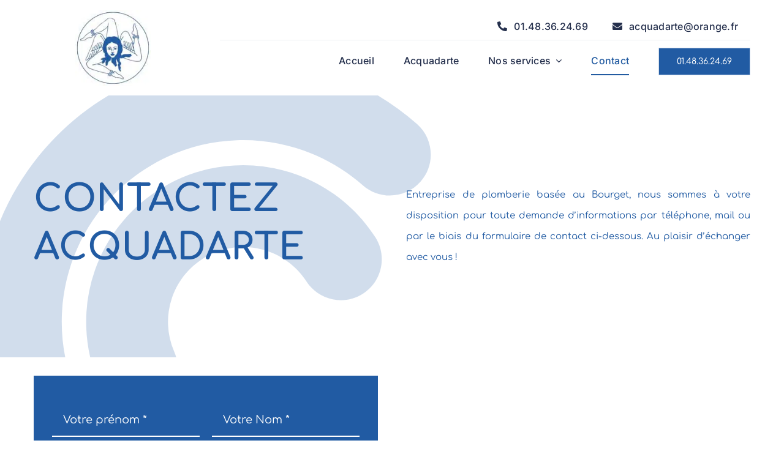

--- FILE ---
content_type: text/html; charset=utf-8
request_url: https://www.google.com/recaptcha/api2/anchor?ar=1&k=6LenhpoUAAAAAF-Lc8Mmug5scqyO8bxzXNlfDn4-&co=aHR0cHM6Ly93d3cuYWNxdWFkYXJ0ZS5mcjo0NDM.&hl=fr&v=PoyoqOPhxBO7pBk68S4YbpHZ&size=invisible&badge=hide&anchor-ms=20000&execute-ms=30000&cb=a3ear9j1wrb2
body_size: 48562
content:
<!DOCTYPE HTML><html dir="ltr" lang="fr"><head><meta http-equiv="Content-Type" content="text/html; charset=UTF-8">
<meta http-equiv="X-UA-Compatible" content="IE=edge">
<title>reCAPTCHA</title>
<style type="text/css">
/* cyrillic-ext */
@font-face {
  font-family: 'Roboto';
  font-style: normal;
  font-weight: 400;
  font-stretch: 100%;
  src: url(//fonts.gstatic.com/s/roboto/v48/KFO7CnqEu92Fr1ME7kSn66aGLdTylUAMa3GUBHMdazTgWw.woff2) format('woff2');
  unicode-range: U+0460-052F, U+1C80-1C8A, U+20B4, U+2DE0-2DFF, U+A640-A69F, U+FE2E-FE2F;
}
/* cyrillic */
@font-face {
  font-family: 'Roboto';
  font-style: normal;
  font-weight: 400;
  font-stretch: 100%;
  src: url(//fonts.gstatic.com/s/roboto/v48/KFO7CnqEu92Fr1ME7kSn66aGLdTylUAMa3iUBHMdazTgWw.woff2) format('woff2');
  unicode-range: U+0301, U+0400-045F, U+0490-0491, U+04B0-04B1, U+2116;
}
/* greek-ext */
@font-face {
  font-family: 'Roboto';
  font-style: normal;
  font-weight: 400;
  font-stretch: 100%;
  src: url(//fonts.gstatic.com/s/roboto/v48/KFO7CnqEu92Fr1ME7kSn66aGLdTylUAMa3CUBHMdazTgWw.woff2) format('woff2');
  unicode-range: U+1F00-1FFF;
}
/* greek */
@font-face {
  font-family: 'Roboto';
  font-style: normal;
  font-weight: 400;
  font-stretch: 100%;
  src: url(//fonts.gstatic.com/s/roboto/v48/KFO7CnqEu92Fr1ME7kSn66aGLdTylUAMa3-UBHMdazTgWw.woff2) format('woff2');
  unicode-range: U+0370-0377, U+037A-037F, U+0384-038A, U+038C, U+038E-03A1, U+03A3-03FF;
}
/* math */
@font-face {
  font-family: 'Roboto';
  font-style: normal;
  font-weight: 400;
  font-stretch: 100%;
  src: url(//fonts.gstatic.com/s/roboto/v48/KFO7CnqEu92Fr1ME7kSn66aGLdTylUAMawCUBHMdazTgWw.woff2) format('woff2');
  unicode-range: U+0302-0303, U+0305, U+0307-0308, U+0310, U+0312, U+0315, U+031A, U+0326-0327, U+032C, U+032F-0330, U+0332-0333, U+0338, U+033A, U+0346, U+034D, U+0391-03A1, U+03A3-03A9, U+03B1-03C9, U+03D1, U+03D5-03D6, U+03F0-03F1, U+03F4-03F5, U+2016-2017, U+2034-2038, U+203C, U+2040, U+2043, U+2047, U+2050, U+2057, U+205F, U+2070-2071, U+2074-208E, U+2090-209C, U+20D0-20DC, U+20E1, U+20E5-20EF, U+2100-2112, U+2114-2115, U+2117-2121, U+2123-214F, U+2190, U+2192, U+2194-21AE, U+21B0-21E5, U+21F1-21F2, U+21F4-2211, U+2213-2214, U+2216-22FF, U+2308-230B, U+2310, U+2319, U+231C-2321, U+2336-237A, U+237C, U+2395, U+239B-23B7, U+23D0, U+23DC-23E1, U+2474-2475, U+25AF, U+25B3, U+25B7, U+25BD, U+25C1, U+25CA, U+25CC, U+25FB, U+266D-266F, U+27C0-27FF, U+2900-2AFF, U+2B0E-2B11, U+2B30-2B4C, U+2BFE, U+3030, U+FF5B, U+FF5D, U+1D400-1D7FF, U+1EE00-1EEFF;
}
/* symbols */
@font-face {
  font-family: 'Roboto';
  font-style: normal;
  font-weight: 400;
  font-stretch: 100%;
  src: url(//fonts.gstatic.com/s/roboto/v48/KFO7CnqEu92Fr1ME7kSn66aGLdTylUAMaxKUBHMdazTgWw.woff2) format('woff2');
  unicode-range: U+0001-000C, U+000E-001F, U+007F-009F, U+20DD-20E0, U+20E2-20E4, U+2150-218F, U+2190, U+2192, U+2194-2199, U+21AF, U+21E6-21F0, U+21F3, U+2218-2219, U+2299, U+22C4-22C6, U+2300-243F, U+2440-244A, U+2460-24FF, U+25A0-27BF, U+2800-28FF, U+2921-2922, U+2981, U+29BF, U+29EB, U+2B00-2BFF, U+4DC0-4DFF, U+FFF9-FFFB, U+10140-1018E, U+10190-1019C, U+101A0, U+101D0-101FD, U+102E0-102FB, U+10E60-10E7E, U+1D2C0-1D2D3, U+1D2E0-1D37F, U+1F000-1F0FF, U+1F100-1F1AD, U+1F1E6-1F1FF, U+1F30D-1F30F, U+1F315, U+1F31C, U+1F31E, U+1F320-1F32C, U+1F336, U+1F378, U+1F37D, U+1F382, U+1F393-1F39F, U+1F3A7-1F3A8, U+1F3AC-1F3AF, U+1F3C2, U+1F3C4-1F3C6, U+1F3CA-1F3CE, U+1F3D4-1F3E0, U+1F3ED, U+1F3F1-1F3F3, U+1F3F5-1F3F7, U+1F408, U+1F415, U+1F41F, U+1F426, U+1F43F, U+1F441-1F442, U+1F444, U+1F446-1F449, U+1F44C-1F44E, U+1F453, U+1F46A, U+1F47D, U+1F4A3, U+1F4B0, U+1F4B3, U+1F4B9, U+1F4BB, U+1F4BF, U+1F4C8-1F4CB, U+1F4D6, U+1F4DA, U+1F4DF, U+1F4E3-1F4E6, U+1F4EA-1F4ED, U+1F4F7, U+1F4F9-1F4FB, U+1F4FD-1F4FE, U+1F503, U+1F507-1F50B, U+1F50D, U+1F512-1F513, U+1F53E-1F54A, U+1F54F-1F5FA, U+1F610, U+1F650-1F67F, U+1F687, U+1F68D, U+1F691, U+1F694, U+1F698, U+1F6AD, U+1F6B2, U+1F6B9-1F6BA, U+1F6BC, U+1F6C6-1F6CF, U+1F6D3-1F6D7, U+1F6E0-1F6EA, U+1F6F0-1F6F3, U+1F6F7-1F6FC, U+1F700-1F7FF, U+1F800-1F80B, U+1F810-1F847, U+1F850-1F859, U+1F860-1F887, U+1F890-1F8AD, U+1F8B0-1F8BB, U+1F8C0-1F8C1, U+1F900-1F90B, U+1F93B, U+1F946, U+1F984, U+1F996, U+1F9E9, U+1FA00-1FA6F, U+1FA70-1FA7C, U+1FA80-1FA89, U+1FA8F-1FAC6, U+1FACE-1FADC, U+1FADF-1FAE9, U+1FAF0-1FAF8, U+1FB00-1FBFF;
}
/* vietnamese */
@font-face {
  font-family: 'Roboto';
  font-style: normal;
  font-weight: 400;
  font-stretch: 100%;
  src: url(//fonts.gstatic.com/s/roboto/v48/KFO7CnqEu92Fr1ME7kSn66aGLdTylUAMa3OUBHMdazTgWw.woff2) format('woff2');
  unicode-range: U+0102-0103, U+0110-0111, U+0128-0129, U+0168-0169, U+01A0-01A1, U+01AF-01B0, U+0300-0301, U+0303-0304, U+0308-0309, U+0323, U+0329, U+1EA0-1EF9, U+20AB;
}
/* latin-ext */
@font-face {
  font-family: 'Roboto';
  font-style: normal;
  font-weight: 400;
  font-stretch: 100%;
  src: url(//fonts.gstatic.com/s/roboto/v48/KFO7CnqEu92Fr1ME7kSn66aGLdTylUAMa3KUBHMdazTgWw.woff2) format('woff2');
  unicode-range: U+0100-02BA, U+02BD-02C5, U+02C7-02CC, U+02CE-02D7, U+02DD-02FF, U+0304, U+0308, U+0329, U+1D00-1DBF, U+1E00-1E9F, U+1EF2-1EFF, U+2020, U+20A0-20AB, U+20AD-20C0, U+2113, U+2C60-2C7F, U+A720-A7FF;
}
/* latin */
@font-face {
  font-family: 'Roboto';
  font-style: normal;
  font-weight: 400;
  font-stretch: 100%;
  src: url(//fonts.gstatic.com/s/roboto/v48/KFO7CnqEu92Fr1ME7kSn66aGLdTylUAMa3yUBHMdazQ.woff2) format('woff2');
  unicode-range: U+0000-00FF, U+0131, U+0152-0153, U+02BB-02BC, U+02C6, U+02DA, U+02DC, U+0304, U+0308, U+0329, U+2000-206F, U+20AC, U+2122, U+2191, U+2193, U+2212, U+2215, U+FEFF, U+FFFD;
}
/* cyrillic-ext */
@font-face {
  font-family: 'Roboto';
  font-style: normal;
  font-weight: 500;
  font-stretch: 100%;
  src: url(//fonts.gstatic.com/s/roboto/v48/KFO7CnqEu92Fr1ME7kSn66aGLdTylUAMa3GUBHMdazTgWw.woff2) format('woff2');
  unicode-range: U+0460-052F, U+1C80-1C8A, U+20B4, U+2DE0-2DFF, U+A640-A69F, U+FE2E-FE2F;
}
/* cyrillic */
@font-face {
  font-family: 'Roboto';
  font-style: normal;
  font-weight: 500;
  font-stretch: 100%;
  src: url(//fonts.gstatic.com/s/roboto/v48/KFO7CnqEu92Fr1ME7kSn66aGLdTylUAMa3iUBHMdazTgWw.woff2) format('woff2');
  unicode-range: U+0301, U+0400-045F, U+0490-0491, U+04B0-04B1, U+2116;
}
/* greek-ext */
@font-face {
  font-family: 'Roboto';
  font-style: normal;
  font-weight: 500;
  font-stretch: 100%;
  src: url(//fonts.gstatic.com/s/roboto/v48/KFO7CnqEu92Fr1ME7kSn66aGLdTylUAMa3CUBHMdazTgWw.woff2) format('woff2');
  unicode-range: U+1F00-1FFF;
}
/* greek */
@font-face {
  font-family: 'Roboto';
  font-style: normal;
  font-weight: 500;
  font-stretch: 100%;
  src: url(//fonts.gstatic.com/s/roboto/v48/KFO7CnqEu92Fr1ME7kSn66aGLdTylUAMa3-UBHMdazTgWw.woff2) format('woff2');
  unicode-range: U+0370-0377, U+037A-037F, U+0384-038A, U+038C, U+038E-03A1, U+03A3-03FF;
}
/* math */
@font-face {
  font-family: 'Roboto';
  font-style: normal;
  font-weight: 500;
  font-stretch: 100%;
  src: url(//fonts.gstatic.com/s/roboto/v48/KFO7CnqEu92Fr1ME7kSn66aGLdTylUAMawCUBHMdazTgWw.woff2) format('woff2');
  unicode-range: U+0302-0303, U+0305, U+0307-0308, U+0310, U+0312, U+0315, U+031A, U+0326-0327, U+032C, U+032F-0330, U+0332-0333, U+0338, U+033A, U+0346, U+034D, U+0391-03A1, U+03A3-03A9, U+03B1-03C9, U+03D1, U+03D5-03D6, U+03F0-03F1, U+03F4-03F5, U+2016-2017, U+2034-2038, U+203C, U+2040, U+2043, U+2047, U+2050, U+2057, U+205F, U+2070-2071, U+2074-208E, U+2090-209C, U+20D0-20DC, U+20E1, U+20E5-20EF, U+2100-2112, U+2114-2115, U+2117-2121, U+2123-214F, U+2190, U+2192, U+2194-21AE, U+21B0-21E5, U+21F1-21F2, U+21F4-2211, U+2213-2214, U+2216-22FF, U+2308-230B, U+2310, U+2319, U+231C-2321, U+2336-237A, U+237C, U+2395, U+239B-23B7, U+23D0, U+23DC-23E1, U+2474-2475, U+25AF, U+25B3, U+25B7, U+25BD, U+25C1, U+25CA, U+25CC, U+25FB, U+266D-266F, U+27C0-27FF, U+2900-2AFF, U+2B0E-2B11, U+2B30-2B4C, U+2BFE, U+3030, U+FF5B, U+FF5D, U+1D400-1D7FF, U+1EE00-1EEFF;
}
/* symbols */
@font-face {
  font-family: 'Roboto';
  font-style: normal;
  font-weight: 500;
  font-stretch: 100%;
  src: url(//fonts.gstatic.com/s/roboto/v48/KFO7CnqEu92Fr1ME7kSn66aGLdTylUAMaxKUBHMdazTgWw.woff2) format('woff2');
  unicode-range: U+0001-000C, U+000E-001F, U+007F-009F, U+20DD-20E0, U+20E2-20E4, U+2150-218F, U+2190, U+2192, U+2194-2199, U+21AF, U+21E6-21F0, U+21F3, U+2218-2219, U+2299, U+22C4-22C6, U+2300-243F, U+2440-244A, U+2460-24FF, U+25A0-27BF, U+2800-28FF, U+2921-2922, U+2981, U+29BF, U+29EB, U+2B00-2BFF, U+4DC0-4DFF, U+FFF9-FFFB, U+10140-1018E, U+10190-1019C, U+101A0, U+101D0-101FD, U+102E0-102FB, U+10E60-10E7E, U+1D2C0-1D2D3, U+1D2E0-1D37F, U+1F000-1F0FF, U+1F100-1F1AD, U+1F1E6-1F1FF, U+1F30D-1F30F, U+1F315, U+1F31C, U+1F31E, U+1F320-1F32C, U+1F336, U+1F378, U+1F37D, U+1F382, U+1F393-1F39F, U+1F3A7-1F3A8, U+1F3AC-1F3AF, U+1F3C2, U+1F3C4-1F3C6, U+1F3CA-1F3CE, U+1F3D4-1F3E0, U+1F3ED, U+1F3F1-1F3F3, U+1F3F5-1F3F7, U+1F408, U+1F415, U+1F41F, U+1F426, U+1F43F, U+1F441-1F442, U+1F444, U+1F446-1F449, U+1F44C-1F44E, U+1F453, U+1F46A, U+1F47D, U+1F4A3, U+1F4B0, U+1F4B3, U+1F4B9, U+1F4BB, U+1F4BF, U+1F4C8-1F4CB, U+1F4D6, U+1F4DA, U+1F4DF, U+1F4E3-1F4E6, U+1F4EA-1F4ED, U+1F4F7, U+1F4F9-1F4FB, U+1F4FD-1F4FE, U+1F503, U+1F507-1F50B, U+1F50D, U+1F512-1F513, U+1F53E-1F54A, U+1F54F-1F5FA, U+1F610, U+1F650-1F67F, U+1F687, U+1F68D, U+1F691, U+1F694, U+1F698, U+1F6AD, U+1F6B2, U+1F6B9-1F6BA, U+1F6BC, U+1F6C6-1F6CF, U+1F6D3-1F6D7, U+1F6E0-1F6EA, U+1F6F0-1F6F3, U+1F6F7-1F6FC, U+1F700-1F7FF, U+1F800-1F80B, U+1F810-1F847, U+1F850-1F859, U+1F860-1F887, U+1F890-1F8AD, U+1F8B0-1F8BB, U+1F8C0-1F8C1, U+1F900-1F90B, U+1F93B, U+1F946, U+1F984, U+1F996, U+1F9E9, U+1FA00-1FA6F, U+1FA70-1FA7C, U+1FA80-1FA89, U+1FA8F-1FAC6, U+1FACE-1FADC, U+1FADF-1FAE9, U+1FAF0-1FAF8, U+1FB00-1FBFF;
}
/* vietnamese */
@font-face {
  font-family: 'Roboto';
  font-style: normal;
  font-weight: 500;
  font-stretch: 100%;
  src: url(//fonts.gstatic.com/s/roboto/v48/KFO7CnqEu92Fr1ME7kSn66aGLdTylUAMa3OUBHMdazTgWw.woff2) format('woff2');
  unicode-range: U+0102-0103, U+0110-0111, U+0128-0129, U+0168-0169, U+01A0-01A1, U+01AF-01B0, U+0300-0301, U+0303-0304, U+0308-0309, U+0323, U+0329, U+1EA0-1EF9, U+20AB;
}
/* latin-ext */
@font-face {
  font-family: 'Roboto';
  font-style: normal;
  font-weight: 500;
  font-stretch: 100%;
  src: url(//fonts.gstatic.com/s/roboto/v48/KFO7CnqEu92Fr1ME7kSn66aGLdTylUAMa3KUBHMdazTgWw.woff2) format('woff2');
  unicode-range: U+0100-02BA, U+02BD-02C5, U+02C7-02CC, U+02CE-02D7, U+02DD-02FF, U+0304, U+0308, U+0329, U+1D00-1DBF, U+1E00-1E9F, U+1EF2-1EFF, U+2020, U+20A0-20AB, U+20AD-20C0, U+2113, U+2C60-2C7F, U+A720-A7FF;
}
/* latin */
@font-face {
  font-family: 'Roboto';
  font-style: normal;
  font-weight: 500;
  font-stretch: 100%;
  src: url(//fonts.gstatic.com/s/roboto/v48/KFO7CnqEu92Fr1ME7kSn66aGLdTylUAMa3yUBHMdazQ.woff2) format('woff2');
  unicode-range: U+0000-00FF, U+0131, U+0152-0153, U+02BB-02BC, U+02C6, U+02DA, U+02DC, U+0304, U+0308, U+0329, U+2000-206F, U+20AC, U+2122, U+2191, U+2193, U+2212, U+2215, U+FEFF, U+FFFD;
}
/* cyrillic-ext */
@font-face {
  font-family: 'Roboto';
  font-style: normal;
  font-weight: 900;
  font-stretch: 100%;
  src: url(//fonts.gstatic.com/s/roboto/v48/KFO7CnqEu92Fr1ME7kSn66aGLdTylUAMa3GUBHMdazTgWw.woff2) format('woff2');
  unicode-range: U+0460-052F, U+1C80-1C8A, U+20B4, U+2DE0-2DFF, U+A640-A69F, U+FE2E-FE2F;
}
/* cyrillic */
@font-face {
  font-family: 'Roboto';
  font-style: normal;
  font-weight: 900;
  font-stretch: 100%;
  src: url(//fonts.gstatic.com/s/roboto/v48/KFO7CnqEu92Fr1ME7kSn66aGLdTylUAMa3iUBHMdazTgWw.woff2) format('woff2');
  unicode-range: U+0301, U+0400-045F, U+0490-0491, U+04B0-04B1, U+2116;
}
/* greek-ext */
@font-face {
  font-family: 'Roboto';
  font-style: normal;
  font-weight: 900;
  font-stretch: 100%;
  src: url(//fonts.gstatic.com/s/roboto/v48/KFO7CnqEu92Fr1ME7kSn66aGLdTylUAMa3CUBHMdazTgWw.woff2) format('woff2');
  unicode-range: U+1F00-1FFF;
}
/* greek */
@font-face {
  font-family: 'Roboto';
  font-style: normal;
  font-weight: 900;
  font-stretch: 100%;
  src: url(//fonts.gstatic.com/s/roboto/v48/KFO7CnqEu92Fr1ME7kSn66aGLdTylUAMa3-UBHMdazTgWw.woff2) format('woff2');
  unicode-range: U+0370-0377, U+037A-037F, U+0384-038A, U+038C, U+038E-03A1, U+03A3-03FF;
}
/* math */
@font-face {
  font-family: 'Roboto';
  font-style: normal;
  font-weight: 900;
  font-stretch: 100%;
  src: url(//fonts.gstatic.com/s/roboto/v48/KFO7CnqEu92Fr1ME7kSn66aGLdTylUAMawCUBHMdazTgWw.woff2) format('woff2');
  unicode-range: U+0302-0303, U+0305, U+0307-0308, U+0310, U+0312, U+0315, U+031A, U+0326-0327, U+032C, U+032F-0330, U+0332-0333, U+0338, U+033A, U+0346, U+034D, U+0391-03A1, U+03A3-03A9, U+03B1-03C9, U+03D1, U+03D5-03D6, U+03F0-03F1, U+03F4-03F5, U+2016-2017, U+2034-2038, U+203C, U+2040, U+2043, U+2047, U+2050, U+2057, U+205F, U+2070-2071, U+2074-208E, U+2090-209C, U+20D0-20DC, U+20E1, U+20E5-20EF, U+2100-2112, U+2114-2115, U+2117-2121, U+2123-214F, U+2190, U+2192, U+2194-21AE, U+21B0-21E5, U+21F1-21F2, U+21F4-2211, U+2213-2214, U+2216-22FF, U+2308-230B, U+2310, U+2319, U+231C-2321, U+2336-237A, U+237C, U+2395, U+239B-23B7, U+23D0, U+23DC-23E1, U+2474-2475, U+25AF, U+25B3, U+25B7, U+25BD, U+25C1, U+25CA, U+25CC, U+25FB, U+266D-266F, U+27C0-27FF, U+2900-2AFF, U+2B0E-2B11, U+2B30-2B4C, U+2BFE, U+3030, U+FF5B, U+FF5D, U+1D400-1D7FF, U+1EE00-1EEFF;
}
/* symbols */
@font-face {
  font-family: 'Roboto';
  font-style: normal;
  font-weight: 900;
  font-stretch: 100%;
  src: url(//fonts.gstatic.com/s/roboto/v48/KFO7CnqEu92Fr1ME7kSn66aGLdTylUAMaxKUBHMdazTgWw.woff2) format('woff2');
  unicode-range: U+0001-000C, U+000E-001F, U+007F-009F, U+20DD-20E0, U+20E2-20E4, U+2150-218F, U+2190, U+2192, U+2194-2199, U+21AF, U+21E6-21F0, U+21F3, U+2218-2219, U+2299, U+22C4-22C6, U+2300-243F, U+2440-244A, U+2460-24FF, U+25A0-27BF, U+2800-28FF, U+2921-2922, U+2981, U+29BF, U+29EB, U+2B00-2BFF, U+4DC0-4DFF, U+FFF9-FFFB, U+10140-1018E, U+10190-1019C, U+101A0, U+101D0-101FD, U+102E0-102FB, U+10E60-10E7E, U+1D2C0-1D2D3, U+1D2E0-1D37F, U+1F000-1F0FF, U+1F100-1F1AD, U+1F1E6-1F1FF, U+1F30D-1F30F, U+1F315, U+1F31C, U+1F31E, U+1F320-1F32C, U+1F336, U+1F378, U+1F37D, U+1F382, U+1F393-1F39F, U+1F3A7-1F3A8, U+1F3AC-1F3AF, U+1F3C2, U+1F3C4-1F3C6, U+1F3CA-1F3CE, U+1F3D4-1F3E0, U+1F3ED, U+1F3F1-1F3F3, U+1F3F5-1F3F7, U+1F408, U+1F415, U+1F41F, U+1F426, U+1F43F, U+1F441-1F442, U+1F444, U+1F446-1F449, U+1F44C-1F44E, U+1F453, U+1F46A, U+1F47D, U+1F4A3, U+1F4B0, U+1F4B3, U+1F4B9, U+1F4BB, U+1F4BF, U+1F4C8-1F4CB, U+1F4D6, U+1F4DA, U+1F4DF, U+1F4E3-1F4E6, U+1F4EA-1F4ED, U+1F4F7, U+1F4F9-1F4FB, U+1F4FD-1F4FE, U+1F503, U+1F507-1F50B, U+1F50D, U+1F512-1F513, U+1F53E-1F54A, U+1F54F-1F5FA, U+1F610, U+1F650-1F67F, U+1F687, U+1F68D, U+1F691, U+1F694, U+1F698, U+1F6AD, U+1F6B2, U+1F6B9-1F6BA, U+1F6BC, U+1F6C6-1F6CF, U+1F6D3-1F6D7, U+1F6E0-1F6EA, U+1F6F0-1F6F3, U+1F6F7-1F6FC, U+1F700-1F7FF, U+1F800-1F80B, U+1F810-1F847, U+1F850-1F859, U+1F860-1F887, U+1F890-1F8AD, U+1F8B0-1F8BB, U+1F8C0-1F8C1, U+1F900-1F90B, U+1F93B, U+1F946, U+1F984, U+1F996, U+1F9E9, U+1FA00-1FA6F, U+1FA70-1FA7C, U+1FA80-1FA89, U+1FA8F-1FAC6, U+1FACE-1FADC, U+1FADF-1FAE9, U+1FAF0-1FAF8, U+1FB00-1FBFF;
}
/* vietnamese */
@font-face {
  font-family: 'Roboto';
  font-style: normal;
  font-weight: 900;
  font-stretch: 100%;
  src: url(//fonts.gstatic.com/s/roboto/v48/KFO7CnqEu92Fr1ME7kSn66aGLdTylUAMa3OUBHMdazTgWw.woff2) format('woff2');
  unicode-range: U+0102-0103, U+0110-0111, U+0128-0129, U+0168-0169, U+01A0-01A1, U+01AF-01B0, U+0300-0301, U+0303-0304, U+0308-0309, U+0323, U+0329, U+1EA0-1EF9, U+20AB;
}
/* latin-ext */
@font-face {
  font-family: 'Roboto';
  font-style: normal;
  font-weight: 900;
  font-stretch: 100%;
  src: url(//fonts.gstatic.com/s/roboto/v48/KFO7CnqEu92Fr1ME7kSn66aGLdTylUAMa3KUBHMdazTgWw.woff2) format('woff2');
  unicode-range: U+0100-02BA, U+02BD-02C5, U+02C7-02CC, U+02CE-02D7, U+02DD-02FF, U+0304, U+0308, U+0329, U+1D00-1DBF, U+1E00-1E9F, U+1EF2-1EFF, U+2020, U+20A0-20AB, U+20AD-20C0, U+2113, U+2C60-2C7F, U+A720-A7FF;
}
/* latin */
@font-face {
  font-family: 'Roboto';
  font-style: normal;
  font-weight: 900;
  font-stretch: 100%;
  src: url(//fonts.gstatic.com/s/roboto/v48/KFO7CnqEu92Fr1ME7kSn66aGLdTylUAMa3yUBHMdazQ.woff2) format('woff2');
  unicode-range: U+0000-00FF, U+0131, U+0152-0153, U+02BB-02BC, U+02C6, U+02DA, U+02DC, U+0304, U+0308, U+0329, U+2000-206F, U+20AC, U+2122, U+2191, U+2193, U+2212, U+2215, U+FEFF, U+FFFD;
}

</style>
<link rel="stylesheet" type="text/css" href="https://www.gstatic.com/recaptcha/releases/PoyoqOPhxBO7pBk68S4YbpHZ/styles__ltr.css">
<script nonce="McoeR8txO28K5__hkM3PBA" type="text/javascript">window['__recaptcha_api'] = 'https://www.google.com/recaptcha/api2/';</script>
<script type="text/javascript" src="https://www.gstatic.com/recaptcha/releases/PoyoqOPhxBO7pBk68S4YbpHZ/recaptcha__fr.js" nonce="McoeR8txO28K5__hkM3PBA">
      
    </script></head>
<body><div id="rc-anchor-alert" class="rc-anchor-alert"></div>
<input type="hidden" id="recaptcha-token" value="[base64]">
<script type="text/javascript" nonce="McoeR8txO28K5__hkM3PBA">
      recaptcha.anchor.Main.init("[\x22ainput\x22,[\x22bgdata\x22,\x22\x22,\[base64]/[base64]/[base64]/[base64]/cjw8ejpyPj4+eil9Y2F0Y2gobCl7dGhyb3cgbDt9fSxIPWZ1bmN0aW9uKHcsdCx6KXtpZih3PT0xOTR8fHc9PTIwOCl0LnZbd10/dC52W3ddLmNvbmNhdCh6KTp0LnZbd109b2Yoeix0KTtlbHNle2lmKHQuYkImJnchPTMxNylyZXR1cm47dz09NjZ8fHc9PTEyMnx8dz09NDcwfHx3PT00NHx8dz09NDE2fHx3PT0zOTd8fHc9PTQyMXx8dz09Njh8fHc9PTcwfHx3PT0xODQ/[base64]/[base64]/[base64]/bmV3IGRbVl0oSlswXSk6cD09Mj9uZXcgZFtWXShKWzBdLEpbMV0pOnA9PTM/bmV3IGRbVl0oSlswXSxKWzFdLEpbMl0pOnA9PTQ/[base64]/[base64]/[base64]/[base64]\x22,\[base64]\x22,\x22QylxwrFaw5NUAsKQasKAdT0uIAHDk8KyZhkcwqURw6VbAsORXlYywonDoy9ew7vCtVlwwq/CpMKFahNSckMCKzwhwpzDpMOFwqhYwrzDm0jDn8KsGcKJNl3DtsKAZMKewqnCrAPCocOtZ8KoQmnCjSDDpMO6KjPClCrDl8KJW8K4OUshbEhXKFLCnsKTw5sMwpFiMDx1w6fCj8Klw4jDs8K+w7rCnDEtBMOPIQnDpiJZw4/[base64]/[base64]/DvltqLsO7ZlB6QGbDljpwworCrQvCiMOkNAoCw7kUNWR0w7TCsMONCmHDiG4FfMOJD8KzJ8KFTcOWwrorwp7ChAwvG0PDtnvDk1PCsTVtfcKKw5xlJcO8PkgSwo/DvcKbEwpRUcO2f8KZwqzChx3CkCIFMmddwrPCv1HDm0bDiWpXKEpUw4vClX/DtcO6w752w45dfntuw5AQGXlSHcOVw4kZw6Evw7d7wqjDhsKPw7bDhB7DpAPDkMORcGFXYlbCg8O4wr/CumnDlzNcXhLDj8O7eMOiw7JseMKqw6vDoMK3BMKrcMORwqA2w4xkw5NcwqPChHHCllonZMKRw5N0w6IJJGpFwpwswpPDssK+w6PDolF6bMK5w5fCqWFwwq7Do8O5asORUnXCmgXDjCvClsKLTk/DhMOiaMORw7hFTQIIehHDr8Ogbi7DmkgSPDt5D0zCoWXDh8KxEsOxNsKTW1zDhijCgB/DhktPwp0XWcOGYcOVwqzCnnM+V3jCh8KuKCV/w5JuwqoWw48gThQuwqwpAkXCoifCkENLwpbCn8KPwoJJw5/[base64]/JVl1N8OMw44xa8Kaw4Vtw5HCu0TCpMKxZ0fCrkLDj2TDlMKAw6JfXcKkwprDt8O/G8O6w4/DpcOAwpJRw5LDj8OcDAECw5TDulYwXSXCmsOuKsO/ByksG8KpGcKjeHAYw70hJ2HCjQvDvXnClsKBB8KQNcKRw70iaXhfw4dvQMOFWzUKa2HCn8Oiw6QDBmdUwr5ewoDDgAvDp8OIw67DjHpvAD8ZeEkJw4Q2wrtww4QHKcKMQMOxd8KadXwtHw/DqHYxe8OpHhUewoDDuSB2woDDoWTCkU7DusK8wrfCjMO7P8OvfMKAJV3DkFnCk8OYw4TDjcKUAgHCjcOcbsKBw5fDtBjDhMKaZMKNPHIoVAozI8KSwqjCvlTCu8KDMMK6w53CtizDu8Oiw4IQwrERw5Uva8KnGCrDtcKzw5HCj8OZw549w5UiBz/CoXk9asONw6nCvUDDpcObasKjasOSw7JSw6bCgiTDig0FE8KCfsKYAVFvQcOud8O9w4E8JMOIBXfDkMOEwpDCpsKydDrCvWEWEsOcBVvCjcKQw6cqwqtQKzRcG8KMJMKww7/CvsOPw6vClcO9w5HCjSTDrMKyw6R/[base64]/F2Fow5d7T8KWeWTDpFTDlFFSdEHDvcKywoVIVVzCm3jDlGnDocOHN8OPRMOewrpUPMKGe8KHw7QJwrLDrCNawpMvNsO2wqfCjsOya8O6X8OpTC3CiMK+bcOTw6NKw755P2o/dsKzwozCp3/[base64]/DusKQw77Ds8Olw6RwQMKqwq0gBTclwr7DtcOULjFuUhBlwq0pwr9gUcKxZsK0w7NfPMKWwoNvw6RTwqTCl04tw59uw6I/H3xIwonClGldQcOCw71UwpoOw7pWYsO8w5jDgsKNw6M6ZsO2E3vCkSHDvsOcwojDi2DCp07DucK1w4HClxDDjh3DoC7DqsK+wqbCm8O1DMKIw4kiPMO7U8KDG8O/eMKPw4EPw6wUw43DjMKRwrpKPcKVw4zDghZFZ8KYw5lnwqgZw5xDw5B1UsKXTMO6WsO4Iz86cUFyfnzDqz3DmsODLsOnwqpOSwg5ccOZwpPDrj/DkllXDMKDw7/Ch8ORw7rCo8KabsOIw4nDozvCmMOnwrXDhDdLecO0wpYzw4UNwoVuwpMrwphNwqxzA1BDG8OUR8KawrMSZcKmw7nCqMKUw7TDisK+HcKzPx3DpsKEAAReIcOLWTvDscKUbcOVAVhlNMOKIVFSwqPDuxUNeMKIw6Akw5DCpsKvwp/DrMKpw6vCp0LCgUfCjMOqPSA1GCV9wpXDikXDjVnCgRXCgsKJw58iwrwtw6h6fDdDaS/Cm1k3wo8ww5p0w7vDgijCmQDDtcKuDn9Mw7rDnMOkw6rCmBnCl8K0WsOuw7NnwqIYWG0vW8Kqw4/ChsO4wrrCp8OxGsKGaE7CnEdnw6PDqcOaLcO1wqIzwqsFJcORwpghdWjClsKvwqkeXsKxKRLClcOwbCQiVXlDQX3DpVp1MVrDmcK6DlRtfcKcTcK0w5/DuUnCsMO9wrQSw7rCu0/CqMOrL37CrsOtRsKVF2jDoHvDoWNKwopLwol7wr3Cl2zDksKdVFjCrMOqWm/DuCrCl2khw4/[base64]/wqrDjMO9G8K3w542G8O5YzrDk3TDssKxXsOzwoDChMKswpgwHwoow7tdTWvCkcOGwrhOfgzCpg3Dr8K6wqt7BRA7w6jDoVwFwoAiFwLDgsOQw5zClW5Bwr9owqDCrA/DnyhMw57DpR3DqcKZw6YaZsK8wonDm2fDik/[base64]/[base64]/DlcO7DMOQS8KVw6ZcwrHCuRx6w5/CisOiUMOkLyLDlsKMwpdDW1HCvMKtQ2xXwowmdsOdwr0Tw63Ci0PCrzTChT/DosOnO8KnwoXDk3vDiMK1wrbDqEhdGsKWOsKNw5fDn2PDm8KOS8K+w5HCosKVI1Ffwr3Chl/DjxTDrERYRMO3XzFuN8Kaw7PCpcOiSUHCph7DuibCsMKiw59VwogUUcO3w5jDn8OTw7kKwqpJOcKWdVZqw7BxKkfDm8O1a8ODw53CjEIzEiDDqDjDrsKJw47ClsOhwpfDmhEZw4/DiUDCqcOqw40RwqjDswpKTsKJEcKzw6LCpMOqLxDCgTNWw5XCiMOBwqhaw6LCknbDl8KLYicdHxADdmlmWcKjw47CuVFIcMOaw4o1IsK6RWDClMOrwqrCq8OgwrRiPHI/D3BtXjZsccOow6x9Eh/CssO3M8OYw5wGYG/[base64]/wpnCnUhmwoxQwoTCnwd1w5rDvV4bZjjCl8OWwoYZfMOZw4TDmMOPwrdOGHjDqGIwH1krPMORCUZzRlvChMO7bTFebXB6wobCk8Opwq/Du8OtUFFLOMKGwqh5wpAHw73CiMO/AxHCphROB8KefBDDnMObKD7CucKOJsO3w5oLwpfDhxDDkmHCoDbCjHPCv03DpsO2GgIMw5d8w5YXB8OCa8KUZShVOBTCpDHDkzLDr3fDolvDqcKowodywo/CocKzFFXDpzDCtcKnGCzCmWbDisKxw7szLcKbOGEjw4TCgkXDphTDv8KMBcO6wrTDszlFZV/Ch3DCmFrDlnE+Pj7Ci8OYwqASw4jDusKYfAvCmmVdNEjDj8KTwp3DmBLDv8OZQQ7Dg8OKXG1Pw40Sw7nDvsKOX2/CrMO0BjABWMO5EgfDnz3DjsOXDW/[base64]/MiB0E8Oow73DtsKAwqvChjbChcOOJ1/CqsKJw64xwqvCoD3Cn8O8LcOLwowSIXQUwqnCog5UQyXDjh8VVkUjw4EJw7bDhMOSw6oPIhUWHwwPwpjDrV/Cnk8UKsK1JXfDosKoQFfDogHDk8OFcThbJsObw5LCkx4Cw6XCmcOSRcOJw7nCsMK/w4BHw6TDt8K3QjTCmRpSwrXCucOzw4wAeS/[base64]/LE/DqyTDn8K+w6DCqz1VV8OXwrdDNWpoRkzCqHUJe8KgwrxpwpwLUWPCjXnCjFE7wpZow4rDqsOUwqTDg8KwIWZ/w4sfKMK8NQsZBzHDlX8FaVVLwpJiOk9DQxN1WWUVWQ8OwqgUVGDDsMO5SMK3wqnDqD/[base64]/[base64]/FMOvTVdEZVpEeXHCkMK8cMONMMOlw44LQcOGPMOYZcKsOMKLwobCnwzDkhtpGVjCqcKcSjvDisOww7nCp8O1QDbDosO2bwh2XEjCpER7wrfDt8KITMOGfMO+w4zDsx3CvkVzw5/Dj8KOfhzDvFEKSzjCoBlQIGEUcm7CgzVawrg2wpc3bgpbw7NJMMKvcsKNLsOVwoLCoMKkwqfDoELDiihHw5l6w547FgvCtFPCiU0CVMOOw4Mofl/[base64]/w4YAw4AywoxZBcKFO11zwoxuwrpIJXPCkMO1w5TCjhAdw4hhUsOcw43Dh8KDUm5yw5vCjG7DlT/CqMKLRAE2wpnDtm0Sw4bDshxtbWfDn8O6wqwdwrvCncOzwql6wr4gJsKKw4HCmEDDgsKhwonCoMOzwohgw40TNQLDnRNHwrdAw5VLKR/CmAgbWsOsVDgeeQTDq8KDwoLCul/DpcKIwqBSIsO3EcK6w5dKw6jDjMOZMcK6w58SwpA9w6hiL3LDnh8ZwpYWw7tswoHDksOHcsOpwpvClWl+w64eH8OZHXHDhgpiw7tuPUl1wojCs3N6A8K/UsObIMKiNcKEN0jCglbCn8OII8KOeQDCr2zChsOqFcOaw5Fsc8K6X8Kow5/CqsOewpM8Q8OJwqvDiXjCnsKhwo3CisOvfmA0Nx/Dv3XCvAoNUsOXK0nDssOyw4JVaVoFwrvCnMK9JyfCuX9Gw53Csw1aWsOiaMKXw5YQw5UKXjdPw5XCliXCncKoXGsEIkYrCFrCh8K7fhPDnW/Cp0YzRMOxw57ChsKpHxJvwr4NwoLCnTc5IEvCsQ85wpJ7wrY7KE85PMOrwqPCqcOHw4JbwqfDmMKUd37CpsOnwq4bw4bCt0jDmsOkOh/DgMK6wrlvwqUEwojCscOtwpkHwrPDrXDDpsOxw5RcbTTDqcK5W2zDqmYdUk/[base64]/[base64]/CpsOcw4rDoMOaEMKQasOawpVbOMOkUsOWDWjCv8K/w6fDiG/[base64]/IBzCgMOjwqXCr8KWwr7DusO1X8K7ORdvD1Fpwo09ccOfcQbDocKww5ogw5nCpgNCw5DChMKAwpvCpAHDn8ODw4/Ds8O2wqBswqNgKsKnwq7DisK3G8ONOMOQwrHCr8KnInXDum/DsG3CvcKWwro5IhlZL8OBw78XJsKRw6/ChcOWZ2/Ds8O3b8KSwpfClMKEEcKFaDdaRBnCs8O0BcKHU11Lw73Dnz0/HMO2Cgduwq7Dg8OeZSDCmcKvw7ZbIsODaMOrw5VWw458c8Ohw6ozMERsMBp+QHHCjMKKMsKbGWXDmMKUKMK5anQpwrbChsO0GsOHPhXCqMKew55mJ8KBw5RFw4QtbTJIH8OAFh7DvA3CuMObJsKvKTHCjMOXwqx8w58owovDssOMwp/Do3Eiw68BwqkuXMOzGsOaYS4EYcKAw4jCgmJbdWTDu8OAazdxDMOHUztsw60FXHjDvcKhF8KXYyPDrFrCu30nE8Ozw4AeVxBUIFTDh8K6QGHCjcKNw6d3DMKJwrfDm8OYZcOxZ8KiwqrCu8KUwpDDmg1vw7rClcK4dcKwX8OsWcKDIUfCtU/DqcOQMcOxHR4pwppgwr7Ch2nDoUU9LcKaNTnCqnwPwqoyJlrDhSHCsEnCoWDDrsOMw5jDrsOFwqzCiAnDvXLDiMONwoYeHsKaw5xzw4vChk9XwqBLBBLDvlTCm8KPw6MzUX/ChDXChsKpbUbCo04GFHUawqU+EMKgwrrCqMOFYsKkIytBegY4wroQw7nCucK4EFltbcKLw6sMwrNNQXcABnLDssKIEyY5TyzDhsOEw7nDgm/CjsO/XydtGyHCqsO4DT7Cl8OpworDsCPDtDIAZ8Kpw65bw7DDvmYEwqPDn0pNLMO4w5tRw7hJwqlfScKcKcKmK8O3acKUwpgAw7gLw6gXecOZP8O/[base64]/worDgMKQT8Orw4HDv8Ocw5pVFMOswojDucOMNMKzwptTaMKtawHDjsKBwpfCmiM+w4bDoMKSfXTDsXXDjsK8w4Vuw7cDM8KBw4hde8O9fxbChsK+Rg7CsXHDjTppbMOiQhbDkE7Ci2vCijnCtyjCliArYMKDUMK4wo/DhcOvwqHDsh7CgG3ColPDnMKZw7QFLj3DpiTDhjfDs8KRFMOYw4pmwpkPQsKGfk1Iw4RUcnVOwrHCqsOaG8KBJCbCuG3Ci8OIw7PCigJOw4TDqHTDvAUaJwTDkmIpfAPCqMO3D8Ofw58fw5cCw7cgbTVUM2rCkMKjw4DCuWBtw73CoDnCnTnDp8K/w4U0cnIifMKQw5jDucKtecOxw4xswqkGwoBxGcK3wqlDw68fw5VbP8OYD3hsBMKdw5c2wqbDtsObwrgxwpTDkQHDsBDCkMOeGXVxGsK+dsK/PVchw7V2wowPwo4wwqw1wqfCjC3CgsO3EMKKw7Ziw6jCvcK/WcKTw6TDtCx8VUrDpTXCnMKDC8KTTMOQNBUWw5QXw6jCkXtdwqDCo3gPQMOTVUTCj8O1J8OsbVlwNsOFwoRNw7MWwqDDg0PDoV5Dw5o4P0LCrsK9wo/DtMKnwogsShUAw78wwonDqMOIw4V7wqwnwojCgUY5w51Nw5Jdw7cTw49Cwr/Dl8KbMFPClW5bwot3SSI8wrjCgsOPNMKHI3nDr8KyeMKdwqbDhcOMN8KGw7zCg8Ovw6h5w7gOIMKOw6Ypwq0tN2d/QV9eBcK/YmLCvsKdacOlT8KwwrMKwq1fWQYPQsOrwonDsw8bJ8KYw5nCpsOdwrnDpjsqwq/[base64]/DrVjCj8K9wpJywpPDkBVzwq/Dq8OCfMKEbkQTU093w51kS8KzwrTDj3oDPMKKwp8ew7sjFWrCqlxcKWgQNg7CgCdiXzjDpg7DnHtDw4HDm1R/w4vCqsKlUnt7woTChcK1wpthw41tw5xUccOkwrzChgfDqHzDu1htw6vCjGDDqMKEwpQkw7oBasKWw63Ci8OVwroww54pw7DCgzfCshARZBHCmcKWw7rCpMKcasOfw4/DlGbDn8O/bsKFR1kKw6PCkMO8CXkWa8K7fDkHwrU/w7g6wpoRCMO5EF7DsMKkw5kaYMKNQRtaw4cHwrfCoB9PUsKuBWjDssKwFnjDgsKTHkgOwo8RwrhDZMKZw7HDu8OwfcOgLjBBw7jCgMKCw6MBHsKywrwZw4HDsAxxcMONVRfCk8OnbwfCkVrCswfDvMKSw73ClMOuBRjCvsKoI1Ytwot/UBFdw4QqaE3CuhjDixghKsOVW8KNw7HDtVrDq8O8wozDkkTDhX/DvFbCl8Kcw7pKw7gzLUYfIsKuwpXCnxrCpMOOwq/DuT12PXNHbRTDuktKw7rDni1swrNWK0bCqMK5w7rDvcOCQnzCqi/DjcKNNsOcPn8mwobDgsOPwqbClFdtCMO0A8KDwoDDnnTDuWbDs2nDmDrDiiElK8KBNAYkFwtrwqd/[base64]/ChRTDnmnCnBp2woAQGxw1MXBDw5AIQ8KwwrvDgnjClMO8Jl/DgA/[base64]/[base64]/DsMOGB8OnwpnDuG7CscOOw5DCisKwPzkuwr/[base64]/ClypowrtVw6/[base64]/ZsKQcMKlc3LDkcKXwo3DllrCu8O4wrcIw6bDtWjDq8OJw7/Dq8KFwq7DgsK5bcKRMMOUdmQswrouwop2F3vCi07CikfChsO7w7wueMOvb0w/[base64]/FQkvwr7Ds8K/Tx7CphM+woLCtjhba8K9w47CrcKUw4RXw6V3CMOAMSvCkDrDkVY6HsKHwrYEw4XDmjFPw5N2CcKFw5jCucOKJjrDrF1bwpbCtEFXwrBxbGDDoT/[base64]/J8OZfF3Dj8OGEMKDN8KYw4vCgMOTwrABwprChGXCvzBRWVhAf2bDpVjDhcO+SsORw5nCpMKVwpfCqsOYwrFbVgUVEl4NeHhHTcOdwo/CmyHDs0oiwp9Fw4vDhcKTw7oAwrnCk8K0cko1w5kUScKtVDnDpMOLC8K0Tx9nw5rDuw7Dm8KOTG01MMOUwobDpQBKwrLDqcOmw494w4HCoxpVR8KoRMOpJHfCjsKCQ1dFwp87bsO8MW7DkkBewp4Wwqsxwo94RC/[base64]/CtsOnw4xIwqttw7XDtE3CmcKqwqbCnFjDrcKiOh8nwroIw5hNeMKqwp4zR8KPw6bDq3rDkz3Drwslw5dQwrPCvg/DlcOLLMOPwpPCkMOVw44/OkfDqVUBw5xyw45ow5lsw451esKyPxfDrsOLw4/CqMKGbkhmwrh1ZBhbw63DjmbCg2Qba8ObFnPDtWjDq8K2wqvDrkwnw4zCvsKvw5MJYcKbwqnCkAPDolfDvAUiwojDtGPDjC8LH8O9H8K7wpPDsBrDoDrDpcKvwpI6wol/NMOlw5A2w405aMK2wpAWEsOaW1hFM8OXHMO5eS9Fwp8xwoLCo8K8wqY+w6nChi3Dul1pbxzDljnChcKrwrZ0wonDsGXCsBkNw4DCoMKlw5XDqgdIwrTCuXPCtcKLH8O1w7/DmcOGwoPCmXNpwrJ3wrnDtcOrE8K4w6vCnAMzCghSZ8KqwoRiX3QdwqxENMOIwrTDo8KoPDHDsMKcfcKYf8ODOX0uwpHDtcK/dXbDlcOTL0LCucKzYcKLw5Q9aCHCncKowonDisOHYcK/w7g6w6F3G1chOl1owrjCpMONcE9DGMKow6bCmcOrwpA7wobDuVVIMcKrw7xMIQPDr8Otw7rDmVXDtwfDgMKNw4BRXC14w4oFwrDDqsK4w4t+w4zDgTsbwqPCjsOKBwVvw45iwq0Gwqcbw74pd8O3wpdDAE4EG1XCqnkaGQUlwpDCjEpFCEbDiivDj8KnDsOKVU/ClWdwLsKiwrzCrikjw4TClTXCtsOvUsKlF3EiQsKTwoUUw71FNMOJXsOkExbDs8KVZFYww4/[base64]/CvsKEQ8KfAiXDoEMOPzzDrcORZWdUZMK0Pk/[base64]/[base64]/[base64]/[base64]/BU9Kwqttw4s6JcORwqFHw7/DqRZobGnCv8Klw5o4wqAFISkVw4/DqcKITMK8TQjCiMOww77CvMKGwrnDrcKzwqHCmADDkcKjwpo/woDCrMK8FF7DtiVUV8O8wpTDtsOmwrIDw4VBcMOQw5JqMcKobMOlwpvDvxUPw4TDhsOSdsKowotyW2Qawosxw6TCrMO0wq3CuBfCssOKWBrDmsOMwpTDsl8Mw4NTwrVndcKVw5k/wp/CoBwSTi9Ew57DmGTDoVk4woVzwr/DjcK5G8O6w7cMw79YX8OEw4hcwpMew6vDjFbCrcKuw518GDx2w7loHhvCk27DkXADKBx8w4VOEzN9wowgKMOKW8KlwpLDmUPDm8KfwoPDuMK0wrJ/cDbDtkFpwqggMsOWwp7DpVhWLV3CqsKVFsOvLg0Pw4DCglHCrRRLwqFAw5vCtsOZTAdoFEl1RsOCQcKAVMKvw5jCosOHwqhGwroNYhfDncOoDHVFwrzCssOVRCYJGMK2BmvDvkNXwrMsCsOzw44cwpdZM1R/LSthw4gRAsOOw5TCticCXTvCkMK5VV/CuMOww7VdFxNjOm7DjErChsOMw5nDr8KkHMOuw5wkw43CucKxH8O1XsOtO0NCw6l2DMOHw7RJw67ChnPCkMOVP8KZwoPCo2bDpkjClsKGRFBLwqAkXw/CmHTDpTDCicK1JipIwoHDgBHCqcOVw5vDkcKNfCkUKMO0wrrCkn/Dt8KTLnd7w5MBwoPDvlLDsQB4N8Omw6DCsMOiMEPDh8KDQirDsMO8TTvCvcOERFfDgFg0NsKAYcOFwpjDk8KvwpTCrQjDvcKswqtqdsOVwqR1wr/[base64]/DgFkIGhjChsOUw71CbBjCmFPDhcK9Jn7DujseHgjDqj3DvcODw7QBbgtWJsOXw4/[base64]/w5t/w5vCqw7CnHjDgMOjFBvDvx/[base64]/DsSPDpyM2FAd3wosvaMKew77Dv3LDtcKpwpXCgwAMW8OtZcKcS1XCvzrDszxrNA3Dp3xBaMO3UATDiMOowrN0S0/CijjDmCPCp8OxHcOZAcKIw4fCrcOLwqYpLRlAwpnCjMOoFsOTLx4iw7Idw5bDlg4Nwr/[base64]/CkCDCnMOUwrdkw5rDnMO1w4RsJUwqdMOuw5vCuAjDmXfDosOFOcKCwpTCuFTCk8KHC8KxwpkKPBQefcOmw4sPMzfDscK/LsKSw6TDoDdtUibCpTIrwrhdw5fDiAbCoRQRwqHClcKcw5gXwrzCnUIdAsOXKEQVwrE9HMKeXH7CgsKuTC7DphkRwrBmYMKBA8O3w4lMSMKFFAjCm1Fzw6dRw654SA4RYsKhcsODwrVtYcOZHsO5XQYtwozDtkHDr8OVw5QTHE8ARCk1w5jCisOew4/CksOHbkLDmjJnd8KUwpEJQMOXwrLCvD0Jw6rDq8OVNQhmwoYUfcO3LsKqwrhVAU3Ds3lRasOsBFDChcKwNsKMQV7DlVTDtsOxYjQHw7t/wpLCiCvDmxDCphrCoMO4woHCg8KfOMOQw5NBFsOyw4olwqRoTMOkNC/Cll0ywoHDucK+w6bDsH/[base64]/[base64]/DgMKCCW7CsMKaQVcUBsO2M8KEKVDCosKtw5ljw4rCgcOLwp/DiScBRsKWBcK8wrzCtcK4EhnCowZFw6/[base64]/w5jCjT/[base64]/wrIcw7LDmcOTIy5oWsOxKnjDv3LCgFpBIQ9Ew4JXwrnDmR/[base64]/[base64]/EydXw7QADz8awop0csKnXMKvUgLDuEPDusKNw5/Dt2fDrsKyEEkNDXzDjMKJwrTCsMO7cMOJZcKPw7bDrVbCucKqIGvDu8KHGcOTw7nDl8OxbV/Dhy/[base64]/ESnCksOTw6rCuDVFJ8OBw4J+EMKaw4BgE8OBwpjDiVd7w4tPwqLCrw1/NcOWwoPDpcOXB8K3wqbCicKUNMOqw43CgCtpBDISTHXDuMKxw6o4F8OUF0Bnw4bDrkzDhTzDgVEvY8KRw7s3fsKUw5IAw5fDnsKuanLDrcO6JG7CuGvCosOkB8Obw5XCt3E/[base64]/CmzNfLsOFMcKtfhvDoDrDm1gZOsKywoXCu8K/w7A3MMO8QcOlw6DCqsK6BGDDmMOnw6sYwr1Fw7LCssOOKWLDkMK7L8Ocw43Ch8KPwo5Xwrt4KRHDhsOeWWbChlPCjVgycGBIeMOSw4nCgldFGA/DpMOiJcOIOsOpOGI+D2otDgPCoGLDksOkwonCjMOMwpdLw6jChCjDvC3ClyfCgcO0w4XCusOYwrcQwq0AKmZacmwMw5HDoUTCoDfCgTvDo8K+LHk/eXJGw5gawqsQCcOdw7VEZWbCqcKUw4jCsMKyYsOaT8Kmw7LClMKCwrfDph3CsMOpw6nDusKzOWgSw5TCgsKuwrjDgARCw7nDu8K1woTCi2cgw5sBc8Ktc2HDv8KXw7d/XcOLMgHDh1R6OR1BZ8KQw6lFLg7DqjbCnSVMOVJ4ew3Dh8Ouw57ChnDClD83aAJ3wp8OEX4dwqbChsKBwottw5pcw4zDtcKUwqU8w4U2wqzDqy3CrzLCosKCwrLDuBHDjWLDkMO3wrYBwqJJwrJ3N8OAwpPDgSMkd8Kvw5I8dcOnJMOJSMK/fiFQLsK1KMOJc3UGY2xVw6xrw4XDtFoSR8KHLW8nwr1cOHfDoTfDlcO3woACwqbCscKgwqfDnGDDqmYIwpo1Q8O7w4d3w5XDscOtNcKrw4LCkzw8w7E0LsKqwrY+fnETw7HCucKEA8Obw78nQSDCn8K+aMK1wonDvMOlw7RmKcOIwrDCncKUe8KjRD/Dp8Oww7fCtz/[base64]/[base64]/DksK2ES9zJ8KpbsO4GMKXwqjClF/CpCTCsToJwq3CinTDsHU/[base64]/Djygnw5d3esOTFjB0wqTDv8OxZHUiZivDm8KWH1bCryLCoMK5UMObR0sdwo5yesOawqrCqx9/IcOmFcKEHGjCpcOcwrpzw4/DgHHDgsKiwoMXUgAiw4nCrMKWwoN3w5lHGsOMRxl1wp/DncK+JV7CoCjCvhEHRsOMw51cGMOiX19ow5PDgV9zd8KzS8OgwoDDhMOuPcK7wrfDmGLCocOCFEVZdAsZVXPDux/[base64]/[base64]/[base64]/DosKaZcKIw4/DjMKhw4Rkwp/CjsOlw6rDhcO4SxEgwqQsw65bFk1Jw5hdecObZ8KPw5lPwptkw67DrcORwox/MsK+wqLDrcKNBXfCrsK4QhwTw4ZveRzDj8OWLMKiwqrDkcK7wrnDmAhyw63ChcKPwpAPw7jCqzDCpMOGwrTCisOAwqEcOWbCtWpOVcO8fMK4a8KQEMKkW8Kxw7QbE0/DlsKgasO+cg1tAcK/wrkNw7/[base64]/DtnQGwp9Qb8K7w7DCucKOesKBJCjCjC5XUUrCisKED2DDjE3DjsKhwofDh8Kvw7xVZiXCk0vCvlBEwrl+dsOaOsKMVR3DqcKSw5tZwptyTBbCnmHCnsO/[base64]/Xy/CjAVew63DihnDnQouwotWw5bCrEgsT18kw7nDt1tSwpDDuMK/w4MGwoNCwpPChMK+Pnc0SFTCmEIJdMKEA8OGbwnClMOvcXxAw7HDpsOOw5/CuHHDv8Ktb0JPwqpZwpPDv3rCqcKswoDCkMKlwqDCvcOow7VKNsK2JGA8woILCidNw5ABw63Cv8Kbw45+VsKlfsOGIsK9E1TDlkrDkR0Gw7nCtcOsaA49X0bCnRUmZW/CjcKDaUXDmwvDvirClVoNwplgWHXCu8O2R8OHw7LCkMKsw4fCo3I+MMKWehfDl8KXw43CgAfCoAjCpsOGRcO2FsKFw6pCw7zCk0w4RW9pw7s4wqI1cDRcQxxpw685w6FQwo/DiFkPA3rCrMKBw558w7c3w7PClsKLwp3DisKkSMOXb1t0w7R8wqY/w747w5oEwofDlwHCvVLCk8Osw4FPDWFdwo/DhcK4IMOFWGA5wqkvHgIOaMOSYR4tc8OaO8Opw7fDnMKJekzDlsK8ThVhDGNqwq/DnzDDrWXCvmwPTcOzXnbCshg4WMKoDcO7HMOqw6TChsK4Cm8dw4rCoMOLwpMpXhUXdnfCiCBJw5XCg8KNdyLCkV1jNxbDg37Dq8KvGxxDGVjDnEBZw7g6w5/DmcOYwrHCp1LDm8K0NsKgw4LCjxINwqHCiE/[base64]/w5gXKh0AwoIiVMK0CsK0woNJwrcqSsOwdsOawpdDwpDChErCisKrwrkqSsK5w5VQYk/DuXNZMMO4V8OAEMONXMKySjXDjDvDjX7Dj2XCqB7DosOtw6pvwrxQw4zCpcKDw7/Clltmw40MIMKRwobDssKVw5nChjQVNMKcHMKaw4YoPy/DqcODw5k3M8OPd8OlOBbDgcKLw6Y7S15HHDvCoAXCu8KhHizCp1Ncw73DlzDDsy3ClMKSMmnCv3nCpsOESm5GwqI9woMeZ8OKUVpUw7nCm1zCn8KHaVrCnknCsGxYwrPDvG/[base64]/DuMOiK8Opw5I+w7rDnGPDriHDn37Dll9HYMO/SQPDtwBhw4jDolM8wrc+w7MwN2fChMO1DsOACcKPSsOOU8KIa8OaUS5OBcOaeMOtU2cWw6/Coi/[base64]/eMKcw6HCqMO8LD/DvMOCwq/CscOPCXDCv8KmwrDCvH3DrGTDrMO8XykUSMKIwpdVw7fDrRnDvcOfF8KKf0PDuTTDrsKCPcKGABkUw6ozfcOKwrgtIMOXIBQMwqvCksKewrp8wqQcSHjDhnEawr7DpMKLwpjCpcKmw7RQQzvCksKmdGstw43DgsOcKW8KMsOawp/DnRLDs8KYBzddw6/ClMKfF8OSEHbDk8OVw43DpMKfw5LCuGtTw58lexhxwph4VhlpFlfCk8K2FnPDt2HCvWXDtsKZLhjCk8KAMBbClCzCsVlzMsOvwoLCtXfDmWk+HEvDoWnDrMOdwoQ4GWsPbcOOfsOXwo7CosO6LA3DgkbDisOtK8O+wp/Dk8KYdnDDvFbDuix3wo/CusO0IMOQfBllfWbDpcKaP8OAAcOBDVDCv8K0dcKoRXXCqirCtsOfNsKGwoRNw5HCi8OZw6LDsCo4P2rDvUg3wqzClsKnb8K3wqjDqhbCo8KiwpHDjMKhF2nCj8OVAHYzw44xDVnCvcOFw4HDhcORKlVAwr8+w6nDgQJ1w7keKV/Chwc6w7HCnlTChyzDiMKpWSfDtMOfwqbDm8K+w5UvZwQXw7UjNcOadsOGIX3CtMKxwofCsMO4MsOkwpUpJcOqw5PCp8KSw5ZoF8KGccKbSl/Ch8OXwqIGwqcEwoHDjX3CosOBwqnCjzDDvcOpwqPDpMKcIMOVVkhQw5PCiAwAUsKKwpDCjcKpw6XCtMKbccKOw5jDhMKWD8O6wqrDgcKEwr7Di1oJH28Nw6vCpQHCsEUtw7Vab2t7w7IpNcOGwqIrw5LClcKUIcO/R0VHfyLDu8OQLRhmVMKpwoNqJMORw6PCiXU9VsKjOcOVw7PDqxbDucK3w7lgCcKZw53DtxFqwrXCmsOowrUeWjlKXsKHdALCuFokw7wIwrPCoyLCpjrDpsK6w6Uxwq/DnkDCmcKdw7nCsj3DmsKLQcOfw6MtXV/CgcKqfT4HwptFwpLChcKmw4vDpcOxdcKWwoZAbBrDucOjS8KGa8OpbMO5w7rDhAnCpMOAw4HCm3tcaXVVw7V2WSrCp8O2FFl4CCJFw6tcw5XCgsO8NRHCqcO1E33DgcOZw5bDmGrCqsKpYcK8cMKtwppEwokqw5fDhSXCpSrCsMKIw799WWFrH8KMwrvDnHrDucOyGC/[base64]/DrSLCjcONIml3w7LDjsOwF2/CssKUMcOSwpRPwofDlsOMwpXCisORw4HDtMOZF8KXXWDDicKeCVgrw6fDpwjDkcKgEsKwwqAGwr3Ct8ObwqUHw6vCgkYvEMO/[base64]/CscKbVl1dKDTCuUzCicKnHcOtfcKhMmbCh8KJc8OVb8KpCMONw6PDoDnDj1sIdMOswqPClBXDhhkXwo/DjMOnw7TCq8KADnLCocK4wphxw4LCk8OZw7XDnGHDqsKJwoLCvBzCsMOrw6rDvXXDp8OpbQ/Cs8KPwq/DrFzDplHCqB41w4RTKMO8SMK9woHCnBHCnsORw4tWU8K0wo3CtsKSEG01wp/DjXjCu8KvwoBZwr0BGcK9AMKhJsOzVyBfwqxFFsKEwo3CtHXCkDo0wobDqsKDE8O1w70AHMKoXh4SwqBVwrQjfcKnPcOteMOhc34hwo/CosOgYWwCew5xJFEBYELDlyciNcOeU8KrwrTDs8KHQUBtQcOBKAA6LMKew6TDsXpRwoxZfB/CslR4fX/DnsOnw5nDpMO4MxLCnyl5GyXDmXPDo8KHYQ3CnWtmwqvCvcK+wpHDuz3DrhQlw5XDtsKkwoM3w5nDncONUcOuU8Kkw7rClcKaDm0SU2DCgcOXfsOPw5ADOMKMF07DtsOcN8KhLzPDlVfCnsKBw7HCqWDCqsKMKsOnw6fCjTMOTR/Cuy94wpXDsMOabsOIVcOKBcO0w6jCpHPCmcOFw6TCk8KjJjBGw4PCu8KRwrDCjglzG8O+w6PDog4EwonCusOaw4HDvcKww7TDuMOvT8KYwpfCjjrCt23CjUdQw49QwpvCgHYhwp/[base64]/OcKke8OeSsOuwr/DjcKcw4TCl2XDjjt4GMOqN8K4V8K7PsO9w4HCn1U9wrTDiU56wpM6w4svw5HDu8KswqXCm1nCmkjDgsOnbTHDlzrCncOHI1RJw61iw4fDhMO+w4QIGDvDtMO1OlEkGFklcsOqwp9lw7lHBCkDw7BXwoHCqcODwoHDiMOdwpFpRcKHwo5xw7/DpsO4w457W8KxaAbDlsOuwqcbK8KDw4TCoMOdf8K7w7xvw6pxw4hqwobDo8Kdw6E4w6jCvH3DnGh+w7bDqGHDqAtHdGzCo2PDqcKNw5PCu1vChMKww6nCh3DDnMOtP8ODwozCocOHQ0p4wrDDocKWVmjDqiUrw47DtxY1w7QNMCnDpxthw7EtFQXDmhzDhm/Ci3U2OlUeOsK6w5hYXMOWTgbDvMKWwqDDjcOpHcOrOMK+w6TCnjjDgcKbbXUMw6fDuivDmMKOMsO9FsOMw7bCrsKdTcOJw57Ck8O6TMOsw6bCqMKYwoHCgcO3ewYOw5HDoirDg8KmwpJgTcK9wpBNfsOqXsOSHyvChMORH8OoeMO6wpMTYcK5wpjDhUhFwpMTLio/F8OTdDfCv1YBGcOGccOQw6bDuSHCh07Dpn87w5zCrEI9wqfCtQBnOAbDscObw4cmw6tFIDjCqU50wonCvFY9FmjDlcKawqHDnhdrOsK0w7UzwoLCgsKLwqTDq8OJYcKpwrw9esO3U8OYbcODIn8jwqHCh8K8O8K/[base64]\x22],null,[\x22conf\x22,null,\x226LenhpoUAAAAAF-Lc8Mmug5scqyO8bxzXNlfDn4-\x22,0,null,null,null,1,[16,21,125,63,73,95,87,41,43,42,83,102,105,109,121],[1017145,130],0,null,null,null,null,0,null,0,null,700,1,null,0,\[base64]/76lBhnEnQkZnOKMAhnM8xEZ\x22,0,0,null,null,1,null,0,0,null,null,null,0],\x22https://www.acquadarte.fr:443\x22,null,[3,1,1],null,null,null,1,3600,[\x22https://www.google.com/intl/fr/policies/privacy/\x22,\x22https://www.google.com/intl/fr/policies/terms/\x22],\x22fn3HRaog6Ibn/z9nx6eVnrGY/2czuQHz5aKIz/J2K9U\\u003d\x22,1,0,null,1,1768801251031,0,0,[54,135,144,102,139],null,[11,248,5],\x22RC-bGLB3r7f1vYlGQ\x22,null,null,null,null,null,\x220dAFcWeA5jgFikSNZw_XoDPuAwKymBIn92JspCyaSZuVXwbKO5jETUsvT4kTGKjIVkvFCZcxU4laJnKaA3KTNp-7RruvZ7utlAGQ\x22,1768884051113]");
    </script></body></html>